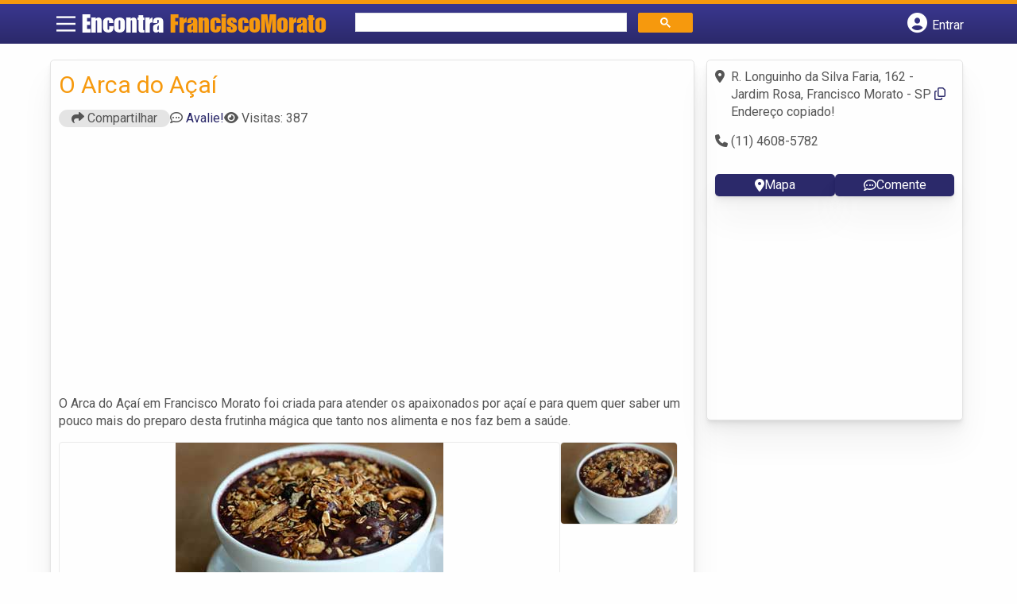

--- FILE ---
content_type: text/html; charset=UTF-8
request_url: https://syndicatedsearch.goog/afs/ads?sjk=y0Ze3ShiRfqkHQuOjDvYlA%3D%3D&adsafe=high&psid=6797195449&channel=8797807687&client=pub-5823210502176162&q=A%C3%A7a%C3%AD%20em%20Francisco%20Morato&r=m&type=0&oe=UTF-8&ie=UTF-8&fexp=21404%2C17301431%2C17301432%2C17301436%2C17301266%2C72717107&format=n2&ad=n2&nocache=1861768794244122&num=0&output=uds_ads_only&v=3&bsl=8&pac=0&u_his=2&u_tz=0&dt=1768794244136&u_w=1280&u_h=720&biw=1280&bih=720&psw=1280&psh=650&frm=0&uio=-&cont=banner-busca&drt=0&jsid=csa&jsv=855242569&rurl=https%3A%2F%2Fwww.encontrafranciscomorato.com%2Fempresas%2Fo-arca-do-acai%2F
body_size: 8318
content:
<!doctype html><html lang="en"> <head>    <meta content="NOINDEX, NOFOLLOW" name="ROBOTS"> <meta content="telephone=no" name="format-detection"> <meta content="origin" name="referrer"> <title>Ads by Google</title>   </head> <body>  <div id="adBlock">    </div>  <script nonce="uHxXKwQXLzbsI0-Fwtf1Iw">window.AFS_AD_REQUEST_RETURN_TIME_ = Date.now();window.IS_GOOGLE_AFS_IFRAME_ = true;(function(){window.ad_json={"caps":[{"n":"queryId","v":"hahtaeG0AYCA_bMP9KHcEQ"}],"bg":{"i":"https://www.google.com/js/bg/7jzQGioKFJ5OFJZYvSd075WpIyKymJ_Ea-uCOfrauhc.js","p":"gcnYTE6jeMytFhkC1R1GsCPjp4e9/[base64]/NSaq/nnnQJQuPuZa4CjDj9RdZi8d/t+W6ZdBOBFA4efyCoKCWMDHGzghPdoCYiqTjEPNc4rUxqBa0AEQrx2A2TKy2vZfz74dDHxVONGJIO6+N0DD1vLAFB8lK4XbIif7pKnpcHextzkDwIMQK+W5DG0nOAwFHHk5Kztr3EhzlOKgZNaXRkIBnlj6z8zo1/0+XjyEyT4nqp6qb152Slypvf2zikuvoAoCEpyFMgFJyA31AedGQJks+cin9moo6Pv2Nm7PbuUQm912nt6sij0kC/s1gn1jvRuaUUIy25I5sWSrvP2jDFFzv5+W6iva1WO1g8Ji9bQxwdI9UgAleIS9ee7MsywiP6Zx2zkfM1OpIh7Nofs7Uyycp11JQUvZfPPQNusuKwmrIwOCU4mDzU4eZpXpwNUdHFw/mbWpsP7T+Jf/PLOEHRUfhuHGDiMevuI+VaxJU+8NOgj7H5qRQO7j4eyUHl3Skscq/x/HqEHaUnoOCu9Tm/tBPrbw8ez7nkvqp3welcp302fYrDAnR3tK/MJMLvQCnUY+kCl8vRv7KulSfB8OQD4VCFRjCKTMjr11SlrldfNDycgndClcm8unaDmLvt2guKcBE18UvJve7nAz71k6fASbJQ03udXmY8uh61kNogxn9/ptwn9ddE7AEn7I0Hn5a48sFlhk0shteqsnEyWRHidn29KOuq/sGpo0N2clvFPJUGUcX03kaZx/6eQQPlRhnvNabvDinqSb1n3TjJSrxwwhgwMmeqbLkaog7FlVaScPxyVFYNth0NMN/LHPEJAmWLebQ0Eb5ISiVbZgHu4+9W+/f/EP53hpYUIULyc+SgibQ329RazquIhaTn5azFb8zHu+gw2pwaBfI/behdxmoc83Vay7Vt8826EGaN65XEEjfsxeDLnapEOZ3UC9HuBV523Qjeb9i7ZTbIw3mzFd124MhxgbKGSxdmvkSV0BGi383JqC3kPD0j+JNzRp79l422mk9lorNS9gXDtfsOo9AAKxen2w5IBshDJvFZ9eKvHeFfztjZoyMSvnAwpzPc/RsaB8xoZLsPPyEq1og5m3mN/[base64]/UcobK2uN33RZ6aNspac4Ll3Qw3bvujOtiF3iY60xG0kbwME5UqTxArCXI7BMEyMZqYRIuHSl4oB6D6kECYU0jjJGW755S38K3iCVXw71OJTHY7fdQppXVVk4KddIOX+zZyQviEy6yVFq0nU/ITPCGgido1qH2xfjMCgAf+dwzqCn91ENSJQcsYFFOyhZHnxN1tal1WvNuAE7fJZ/R3RPT4L6HfRVOcv33nm+JQf6MPlrLQn0O8OoIhTShLrK878q2IBfCp3+2GS+LsaiqGjqoDFpoC90U60Cf/[base64]/PwAWS0I9VzaS7wHPJ3pXUB1LvhaEpFrDt2elxPKi7jvSy+uiR9keOsERlkbnUABjiIN60MFjWM17qNDfn3knBI35knD0GWR9meLm9NnvWr/s6EJ3KZwzaBoFLo0jRUdB01+fZlsYKlTANlbkpeKvmtLjGCx9f9juZAqKBIpKubL7eIbRUcQJDoqWOOX/oiKdiOZYJ04Y5tNsiZ4KRmSUbzfK6VNjp0V0ufyPbZh+oLzWrVY+SdIYyrmHOtyiYq6pygqx95yp492EK2rnHzOVXCe7Tns7VSzN77SBQniKjosvY64OdrzGodrC/5YAmkt60tqWMxpCN3KuwH1hDwZ5qqn2WPWTtQOk2YXTlJJNFAM52zluy4ElQVvfuulOWX3dvHN3d5WwkMlVUy/xwzPhq4z0zaQXiafCj4BYxKyr2fFjjlvYyna9Q/A7W5p/fJhCZIKxqfpIIZR0W1ATtbJ6hZXlwqWKK2M9hD37vGWwx96O6KZZG7xcdfEZGgI5g2woYZ2g5Q3Q3G3bnoOFibcuOQuKelHnHnFL2qHUqYyBXQsu1h2YIxghJnVOQagkNyPD2gykj1TZUt4y/KsjhWdNHT4BuQ3hsZuWaFldvGWweH1QIzzfjSWf/Ce2UyYjvewr2vX6TGy5kRB57s++uO8Q9R+6JTpn8TYezuS76J8cyM1O+cyH9YIr2gOUfdFMGQiNBQ6I8xIxs5OWtOs/ewDB5KVBc0N2M+4uWrdS1ctTSFAVf+mSxs1FMS0vilZsM8HOYTUFgafjPjF9jpvyS5ffBDSiTGo7kV81O9sbXHuNq/yI05ClzqRwkgf8DRmIYzsfjvwgCxG1k5HNxbuqDknuAQC1ClI4+0gzoiTUSM3mNmAInwWZcbjnnFfVshVaEm04heI5B/4hpHDgG7QrBweTM2Xh+AycZP4sYtLt4pwb0fg0kG52GK8FSRMIWCuv2lYugyoxz/BwJghc3qydg2wrSX85YauGVWrXV5Zg6dA+f9r82M/bLv/3Z/jCPI5fIcGlbUGTAoFi8mQqu3viuV4yTx1LsIzQ7GjhQPpCvW9M6mKAxqQhQ7u6fj1Rb+b7PLgCNGrWvDL1vARX8TNq+qdqkDyGdMUkTQIQVAOAi2mEKhlXt0gblQ6Jq5NkLZCi1zUvb3XRGoCPRrjNXJHRV12ofSdEZqTyn1LHX1wx6itAeT7Kj43/C9dl0ROFG4xz2FUDZfmq7SrXrA3+NCLzUoVbfN+LwSNJ9otHOHVYCViz3Ye1mkQ68MT08RRsPYucR/9rd/RGgXFZFnukgNX2UvQBPPpTIOnL3CMRClciOZWDA/L9bqLF05+GC6XDaO4zjTLqs2sU+04G86ppVBFnFVxW0Wbh06CGne+qrwQW2Ou4WxWqXrKppFBzUvLiwCjggXMo8z4scnzmNOyfFdXUyPiaoHtq5P3Ihe7TDM2dYOru/5fbhYd+Qo9Fl9f3rvdhWu45KW2L5KCACgMugY/aTQXOJpSV4IkoS19eJV4T1dn7iIzbVRNnl+EZpiuXocavRJbpNJ/Qvgqdh69S7VMc1d22QLqsFLz5A04Ie7i+FF6BPOG5A4My58UiFWfbA8AGd4i6j7RHjt/kE/XTb8D8hEDyDmNaZs9ckERbQ3z4chLiK8NOl9/uapyMOII0QhlpROM6M8NHSNZ+/TrY5XF9kFbSwzEr3XxGRo1RsrHEEu9FfSIssMDHTmNegbGfHlUlUfdMkr+A+hWuwn4g5fBK4bJ6/3h//QPrY+qK8jLdl9JOc8b7+IbZE1NOx4WdaBQd3yVtB4Fcfq3UgVnNQtIPkmmrRXI35lGadsRSy8GdVhOCV5RTfOyyvUccOXlL4dyWKE9Sidy6uU2C/CwUuVNlsoHTRuhRHX466y2ZL74FC1IPr2dz8qQYx+hyO93KJ/ELdLwHdsFhahg0qgXGYKhzLJgUKNQ9AVNnqP7oIw2YKrlgXpqwzzwqYqbfHhfoVLqARIH6hK+Y3bV65G99fIiEhDT1pshm1pFDavNKpPYK0tbJtB1InV58smpSdwfHlYWqA5c5fHu9638nHotUuWckitxjIcgEwoB5hYua7p7PjfBIrqtjTbkzXrTeNC0zCgn4E6/PCEKRE5esOZImYKb47K7d2p+3fy67PqHJqFUjXF45TNsHlyi0RS5an4p/QnspXR37KXmWollZwlSvNWWDtS2gga0KnnFJxq0zjJgyFyUEmyPeMZt25f2+riZHLzbIRZnCQ8P/wBxRlx/eTeCcDmvuQXeR391KitOx0BEHACWoTQRguHTZ4SstnTozPs+svUlalqbLlhRNVsfv8KIr0PnuvlXoEC1sJu5mxkoCj1OOvcqyddQb8q7X5eCy5wrluPMZozr/wijiSNTxaTaMVzfIvdwWkPj19wPJL8glVuIP3Grdb+Oe5yOuhdPou8qgrb6gCN5mimiw/XB8enZ9hQuVy6alAT3B3+Kg1A8/me5UMe9Oo4GJ7kgU9AmSxJuiegNulcPOhVpYYArga3uNUiy/s6jKeukH2MNAIaLvbokb4Mn4ZsWt+QEzWD7yKejXYMO5Gwf31OCyzglz32hch5OfIKa9kerqp+beFuIqcJd/OH3MVZdQfsqeuVpPIF5pQ/vfhXzcfS0juNrF+OsdjOJT1hLCLiHbCZlQLz5l9CqNo+m+/ev6clawzrpDsVoCX/GNdFQ1g1OIFV8+LnNnCKTUZiwEXobV/col5VKLDHJxYDjN2r8bsYA4OKphyCrfMrlk9WNrCBq7IYUAJxh5rRoaLOtt0M72PgylpgPVlwlAOMeibOLtxdlxxrgjQsEPk24nm4EUvhQd/ozaYrlT9t2qAo2Eabl0/+14ZOOMBrVELSfQ9EZcF+Z/ipQ0EijEZmV3DH6l3/npMCohY76eQ10u4PYIz3bmlzuRZqWgCiU05F5TjCKjvsLEmiA8lsOJRSQaFxh/GKZmnaSAZjsaOjVV1qYfbWvHgPexek8ivX+/Y6Gkb7uLCHUSkBMVgEW1xMfoG1ljFknXNVfFIi+97wQqf3j4CFzozWV9vbKVIIQ281iauLFdOxqEFylePQO6mx95kTebz0tnTh6ZTBQF75+F/I9+kH3Zq5bgr0TTWcMTML13GMApfngbsj6ynh+MDeM2rXWYiAh2HcesZ+1dY0ccoBLOgRd2vHppVc5n8UhpIfaj6c+9Y1mC4Y9ZJ+Zir3URi/x3x/eCLnZexzeZ6XCh/ApHkXE0CmLffBlABRP6JAuBLFFEug+8q2b4e/3XNwdoIoRHU/YoKPR74zUzNqlL+mRKQ7DFmuTVKCc7pUrw87K0t68FqeJMoZ+Nq/IHXc8OpC62Hk/6IwLDdKebLzgPSIdmXO87eBIGu/9gfZ1QXsThFSQTfOYmA/c6CJ1dyc+OxZwrgeKiU1k2i4quDLvXvdPNTfZjCD8pzNQ0tDgOciU7WNDtviEXrWn/I6cYkCPZkXm+hn/GqN1qQsZ7UAmbxq1ljac72ErkTxtPeYCAwpt3WOQd2VhLTmCi79me7cddgxHGcgoXVl6pWw9FslRiEGStwvR4IYLfi+TxQGQ4RaONup72ZT2sMc4mC2n6hiv9laWmndSPTXGU6FtCv1JgNY7NDf0WZ/Yifx7xu522Pu2AKxJ/5NElqxiTJgJIBR6lvpliKfgd+aVg/vTjo7oot8u1LMIrFHKAuP5uEqMuj1nL2v++G2Jyr97xyaqhW34XaMqV0gpUO1lu4bQUdG/R9QccC31iQ0tSzaAgcRUpXMQy4ZEQkCGR2CGa0jiKQSrS64j7au9gtSxMh2Ft4Jv8KXAzIwOH/ALjh2A7rDs8JBDSXX1ZuoY/yA0wGg1sKayBPzaamYT6+KzFNtws6EKSvnCgTPnUZz1HylYfpRq53bMxX251lXGEfakqWyoJbyiZVWZQB/gatTjmMd29YxH/VUlIZ6bLeyjJ7kAZOu0jTsH8OnWIY9tBSPK8+CWPnCSaN/ZqaRGVs+R9xfddx/29LqlJUaDbkWNZOXnFbEX0Q0UkJ2NYx/JUCqOLh4/ZMD4lIqM47/xCqW5AQ7RNOtTk5pb9bVEJDvUR6GaBYginJ8i6ANYHtOc0JcKNYeEvhe5pdRTCSQ62mBS14GvBMXTH8kMCxhxZiGoY85l8O9kJoVzjcd98wEkMKvEtrnBwFLzQ/vaaRQEluTF834NJQn35khqfZku0l3S96FMo0HWuriaPCFvPGAxS5NkoG7QtjziZoEvYoJ9x77I4FQs/0K23kmylGxi+4uWdmDu8NSC3cHQaXorkk5xXeiBxYh85PuNowE/wIoDpjoqkuOQIdVGHVcdcMsNcDeSuuQ/q1f+FwK79mYfVnDgfcCYT8L9a0BaEfwV5PXjnhEXFNtcgZ3EDP+DskyTlOGwqz+4awBEmkgSOvepkTl8mb9PYmE/6MxPXRN3eNVy5fNkNhKLr7anA9M0d7mlfDFlK+H63YBmA1DmpCl1xR376OcWGv4JzjGH6ws5dKD/xhNgcQTHs7emvgzHxAA+lQJ7kCovDlL1lJYgwSHHebQ45uKXvhVeFz0iDyLEMavS9Vpyacgxi/y2t0w68dLy9yBBYDg+dmrBo3W7LCOivmG+XzGfcWmgPkgZvXENUd1jCcfI666dCV8LKPNXJGaUaIQa501z+dSXLkA0y78m3iIZcER2/BbqoqUEkTr6K77x3krCQMqxYwQ+kQRioMlPVMc1mDJlsdjPBOZRZxgN105GHwC3kZn4va0IbWVuivCbPwVJWVWsJSzImRRFHtbN5sG094WMkmgDNqaOXk2Nzuey8OiWrlhwHm8QH/EZ2zfKzn/aswz0+IVmjGCROPdYZewVdfXOSkxKaloAcPHUoSpQ+Eyb9s7OskBAfOCuP875P5geOEB48Jc8EvxbnZN8ejKzN94kHw+oks8/[base64]/cgxMphfNjSJdLDgzQUzHA+aYJRFK2Fl/VWhUbRG03O53S4W0kVb/[base64]/5Xn10LEQFYkHzs8phuFtpIHNkvmmkp5/aZH+jX/sTeX1bIz1h9MSmErhU8wXPeBuiwtvnEir2CqkG0JfC71uDMhO+IIt7yQ+F/PEkajjjnnj/YBIEVRB9Mb8e3+y0IXm3RPT4BmHlnXUVDe2GjxrWsvkGhAMZh4Z2Mr5xvhYRDfTq+qPKy3aZtOKulzQe4/Bvjh+9pZ3pTW3/PrDdocy+eDcIO2PtUOazheC0bsnt2kk8CB8EQiB60bLe21l4ADSn/MoPpgEM91RVyBNoEBntnwbGpiM1b+Q4QYxYQ1Aq02UTMh8ru3V1aq1UUe2wPx2+y4Ol0bdVk3A9LXGA738WmfNnM3kn5M4/h3ENvlJZduk068q0vYWWuSDQYGEe8mtr61Iob7zoSfre7WpciPuGgshX2FSntmxnZUV67N6yJtpq4J5k/+0VsNjhGFFGBokGJzLxy0oczODiJ7sd+lWkoqkSiGYXZl1IoVv7rZfMbscMKvaJ6Y0sfTasgGTehyRfQZfz/go3cF+ZSr3T078/MLt4MIkK/fb6btsO4cgsR57ximc2wSRp0kFPtcpTBhHoI8WyM/[base64]/PQja25R/votv1K3R8SYWlM6fDXlDnSm5pwW5CkiiCKkeFFm/kQN9Tp4FwdyOfrbE6ezty5o0XF4up5lTIp+2SzPL7iWWBGHhiMl/aO8j0q4H2XBrJAoGpnfdDbJm+To+W99cEo5jSQzMkrbDPMAWoPrV7gBNcejO2ze3MUZMFG+gpBU/J0yf3MQVKp2a/ChGeRWf0owCP5Wrk1JwxWuZs0qIW+5dwz3nngwMSbTGhLPCTEX7UGQiI+6iqjZlHvBGSoZNu91ACYE8XOzSFWsPrW1AhYwOvi+AJP16Ufiyx4HqGcADIR4lPRlUxUI/amfNlUZKq6PWbRqfOh0nJthlNzhcyMZtHY7D/m3zpy6Gcp0y4Zb98/N8CCT3w9C1vXmnPK44yiHBu/Tuwa67ncrf11R7ZSOlX6VhndmKsochUuvPYD9b5/eDXtTpzKMpiQkPlVOjc9VaV1FQQVVC65kJSFBFxGmL/jqGk7dxXyaVchXsIzJABVVm88HWZGfYPwjukBC8HDO3pV2O4nEtqa3OfnZ99v1p+JmmEaollwRq/Fc6ffqKuDBPkX+rzYBobcWRrH5UVN1G73URTRuyqYGf8V7DiYdLhoR9sS+zkbSMZPOL/TeBJCSgIS/i8BQvLJ0UqacbWM/pI3cc7Dhz39mhQ8BwdjjJdmh5vaWtEGy0J41nT4vM4lxcslxHnkGgcjx6ijGTidn3HwTat0QgAWNfXhDZGbk8ATeTwJywK5497C1wJrBSGD2+8UkYztRShFHjWDq2gvMnS8kVquGoo/AAOwTHDVMrKMMeCq+DRuDxTpSCLeuMlNJurB6UWcnGMg8M0v9EOR5Ek9PZAupp9NKiMABOcIfUFFUTB0q2YttscwZrjnMuyN9yr1c8qeyFV/XVs5WPUZL1I2yhzbF3zPpHxWl2m5Bk+zKjqBGDhGzO7Pl+YH/KpV7536ejN2LrGPvHnt/Sv5+e+GI1L4u8+VL+16Qu1XRYNj1bkfFmpa7AffI+uTy/eS6JhNv0AJXmaNHKxRAfQdQe7dcp4jjQh05kDofdnXqEhPglSYYhzXbJYvq3dM1Fo4YTe4mftP5t8mPfAakion4BNTkx08qAcA8DasGlAmGbixI/cr0Q4Hm9vpKuaDFOaWRwsmJEw1sDfD5xSnuEleK+Mfvgxa3K5k0GGs9fYCBSg9ArR/uLiN4T1zWuwBTk4yIrE6hRzWaHMGENwfPmpEHfhLMDhY3UufAghc0Szkk0Sx5myNwr+wcV0r2xAlFItlEBHfbl/xGG/A6C/gYA2gk+ccOMrcQ/Rman6vcTSl/aT/Ci/4o0yakg67y+fm55O1eiDemMjdxhYJieen9IOIEA6arYIcP7mbm5VrU6E7VDoz3SMvgwBEMG9Cuyk4N3ZUkbi2INXfiDIl77oAWGB91qEizoJi719uDsn4GnEQkO3odH/96tZpd6byk/bA/2UIgIZya0PSNg1nbELy60phjWPu1QeO8JRbRTwHpKkxAtBMH3uh9xD0OqncJIlHqQu9jEYIfCPFi8GSdenSrBT3utP/+uyUDuKA7PgKcRTyzpTegABfS78jpzWT9rbcPCuWwe1cxgvNhUsuqyu+AhAojaAAd6zCQ6iX/6YBUuvOLYk67YpwajkzBAxZrlhQdkAuYAE/SpZLkPRTN5Vl61q7gx710/0LiT4XEeUtAmM1W22m/krIZPhNCo0hyL3TrK6KMhrD/UBc4ro3vyFZErud970R8oeMnns1dsFs8b8GMirQPYQvd7g7bT3ENj3WaYPeiqZCPFRCakFefS9Lpk5MqM71bgWvAkcQWJXOyXxYfrxdvFGSRCfXJ/uO1YqMCSBLCku0wNJ/w7Jp94ZA8yPzQrxq1eKe7VIZyykIPs775OUBpUkZ3aVZ0jJVBUxRSbnH7MMfBun0/dshLpyEmdbnFI5A6HVlBS6PrSC8IMrQlrsRViGDUzxXgC4YAIZ00vKyqqJpeYk+cv1kzYIuWJmSEWMy3iniyAcFmDl74AHmGKSC5RsUsT/mcfB+C6YKR5WgRNHXI4j7d2h1mwDxP1OSx9vcl+qrTuakT0IKUSoUlYkedkWLuo9+zzjTF+N1cTvT4qnpTbrmc223M2XC39yXc5kaNDYBOW9pWVEvDh2TfFUd0Ltk"},"gd":{"ff":{"fd":"swap","eiell":true,"pcsbs":"44","pcsbp":"8","esb":true},"cd":{"pid":"pub-5823210502176162","eawp":"partner-pub-5823210502176162","qi":"hahtaeG0AYCA_bMP9KHcEQ"},"pc":{},"dc":{"d":true}}};})();</script> <script src="/adsense/search/ads.js?pac=0" type="text/javascript" nonce="uHxXKwQXLzbsI0-Fwtf1Iw"></script>  </body> </html>